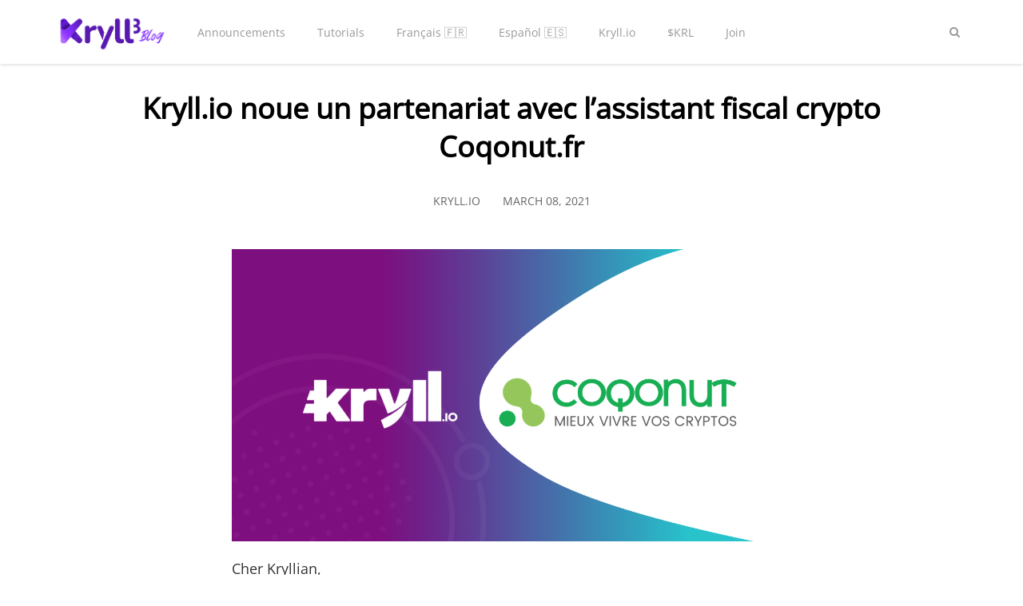

--- FILE ---
content_type: text/html; charset=utf-8
request_url: https://blog.kryll.io/fr/kryll-io-noue-un-partenariat-avec-lassistant-fiscal-crypto-coqonut-fr/
body_size: 8977
content:
<!DOCTYPE html>
<html>

<head>
	<meta charset="utf-8">
	<meta http-equiv="X-UA-Compatible" content="IE=edge">
	<title>Kryll.io noue un partenariat avec l’assistant fiscal crypto Coqonut.fr</title>
	<meta name="viewport" content="width=device-width, initial-scale=1" />
	<!-- stylesheets -->
	<style type="text/css">@font-face {font-family:Open Sans;font-style:normal;font-weight:400;src:url(/cf-fonts/s/open-sans/5.0.20/greek-ext/400/normal.woff2);unicode-range:U+1F00-1FFF;font-display:swap;}@font-face {font-family:Open Sans;font-style:normal;font-weight:400;src:url(/cf-fonts/s/open-sans/5.0.20/latin-ext/400/normal.woff2);unicode-range:U+0100-02AF,U+0304,U+0308,U+0329,U+1E00-1E9F,U+1EF2-1EFF,U+2020,U+20A0-20AB,U+20AD-20CF,U+2113,U+2C60-2C7F,U+A720-A7FF;font-display:swap;}@font-face {font-family:Open Sans;font-style:normal;font-weight:400;src:url(/cf-fonts/s/open-sans/5.0.20/latin/400/normal.woff2);unicode-range:U+0000-00FF,U+0131,U+0152-0153,U+02BB-02BC,U+02C6,U+02DA,U+02DC,U+0304,U+0308,U+0329,U+2000-206F,U+2074,U+20AC,U+2122,U+2191,U+2193,U+2212,U+2215,U+FEFF,U+FFFD;font-display:swap;}@font-face {font-family:Open Sans;font-style:normal;font-weight:400;src:url(/cf-fonts/s/open-sans/5.0.20/cyrillic-ext/400/normal.woff2);unicode-range:U+0460-052F,U+1C80-1C88,U+20B4,U+2DE0-2DFF,U+A640-A69F,U+FE2E-FE2F;font-display:swap;}@font-face {font-family:Open Sans;font-style:normal;font-weight:400;src:url(/cf-fonts/s/open-sans/5.0.20/greek/400/normal.woff2);unicode-range:U+0370-03FF;font-display:swap;}@font-face {font-family:Open Sans;font-style:normal;font-weight:400;src:url(/cf-fonts/s/open-sans/5.0.20/vietnamese/400/normal.woff2);unicode-range:U+0102-0103,U+0110-0111,U+0128-0129,U+0168-0169,U+01A0-01A1,U+01AF-01B0,U+0300-0301,U+0303-0304,U+0308-0309,U+0323,U+0329,U+1EA0-1EF9,U+20AB;font-display:swap;}@font-face {font-family:Open Sans;font-style:normal;font-weight:400;src:url(/cf-fonts/s/open-sans/5.0.20/hebrew/400/normal.woff2);unicode-range:U+0590-05FF,U+200C-2010,U+20AA,U+25CC,U+FB1D-FB4F;font-display:swap;}@font-face {font-family:Open Sans;font-style:normal;font-weight:400;src:url(/cf-fonts/s/open-sans/5.0.20/cyrillic/400/normal.woff2);unicode-range:U+0301,U+0400-045F,U+0490-0491,U+04B0-04B1,U+2116;font-display:swap;}</style>
	<link rel="stylesheet" type="text/css" href="/assets/css/bootstrap.min.css?v=d20cdfbc58">
	<link rel="stylesheet" type="text/css" href="/assets/css/font-awesome.min.css?v=d20cdfbc58">
	<link rel="stylesheet" type="text/css" href="/assets/css/hl-styles/atom-one-dark.css?v=d20cdfbc58">
	<link rel="stylesheet" type="text/css" href="/assets/css/screen.css?v=d20cdfbc58">
	<script type="7972c46794684da16189ddf7-text/javascript">
  /*====================================================
    THEME SETTINGS & GLOBAL VARIABLES
  ====================================================*/
  //  1. Disqus comment settings
  var disqus_shortname = 'polar-ghost-theme'; // required: replace example with your forum shortname

  //  2. Fixed navbar
  var fixed_navbar = true;

  // 3. Content API key ( it required to search work)
  var api_key = '83161b9e94bcfac12eee9cf48b';
</script>	<link rel="shortcut icon" href="/favicon.png" type="image/png" />
    <link rel="canonical" href="https://blog.kryll.io/fr/kryll-io-noue-un-partenariat-avec-lassistant-fiscal-crypto-coqonut-fr/" />
    <meta name="referrer" content="no-referrer-when-downgrade" />
    <link rel="amphtml" href="https://blog.kryll.io/fr/kryll-io-noue-un-partenariat-avec-lassistant-fiscal-crypto-coqonut-fr/amp/" />
    
    <meta property="og:site_name" content="Kryll³ Blog |  Your Web3 AI Sidekick" />
    <meta property="og:type" content="article" />
    <meta property="og:title" content="Kryll.io noue un partenariat avec l’assistant fiscal crypto Coqonut.fr" />
    <meta property="og:description" content="Cher Kryllian,  Les utilisateurs de stratégies Kryll.io ont souvent plusieurs comptes cryptos auprès de divers échanges, avec des dépôts et retraits réguliers, il devient alors très fastidieux de récupérer le prix d&#x27;achat des cryptos échangées afin d&#x27;en déduire la plus-value réalisée lors de sa déclaration.  C&#x27;est pourquoi Kryll.io" />
    <meta property="og:url" content="https://blog.kryll.io/fr/kryll-io-noue-un-partenariat-avec-lassistant-fiscal-crypto-coqonut-fr/" />
    <meta property="og:image" content="https://blog.kryll.io/content/images/2021/03/partner.png" />
    <meta property="article:published_time" content="2021-03-08T10:21:24.000Z" />
    <meta property="article:modified_time" content="2021-03-08T10:24:24.000Z" />
    <meta property="article:tag" content="fr" />
    
    <meta property="article:publisher" content="https://www.facebook.com/kryll.io/" />
    <meta property="article:author" content="https://www.facebook.com/kryll.io/" />
    <meta name="twitter:card" content="summary_large_image" />
    <meta name="twitter:title" content="Kryll.io noue un partenariat avec l’assistant fiscal crypto Coqonut.fr" />
    <meta name="twitter:description" content="Cher Kryllian,  Les utilisateurs de stratégies Kryll.io ont souvent plusieurs comptes cryptos auprès de divers échanges, avec des dépôts et retraits réguliers, il devient alors très fastidieux de récupérer le prix d&#x27;achat des cryptos échangées afin d&#x27;en déduire la plus-value réalisée lors de sa déclaration.  C&#x27;est pourquoi Kryll.io" />
    <meta name="twitter:url" content="https://blog.kryll.io/fr/kryll-io-noue-un-partenariat-avec-lassistant-fiscal-crypto-coqonut-fr/" />
    <meta name="twitter:image" content="https://blog.kryll.io/content/images/2021/03/partner.png" />
    <meta name="twitter:label1" content="Written by" />
    <meta name="twitter:data1" content="Kryll.io" />
    <meta name="twitter:label2" content="Filed under" />
    <meta name="twitter:data2" content="fr" />
    <meta name="twitter:site" content="@kryll_io" />
    <meta name="twitter:creator" content="@kryll_io" />
    <meta property="og:image:width" content="1200" />
    <meta property="og:image:height" content="628" />
    
    <script type="application/ld+json">
{
    "@context": "https://schema.org",
    "@type": "Article",
    "publisher": {
        "@type": "Organization",
        "name": "Kryll³ Blog |  Your Web3 AI Sidekick",
        "logo": "https://blog.kryll.io/content/images/2024/05/kryll-blog-3.png"
    },
    "author": {
        "@type": "Person",
        "name": "Kryll.io",
        "image": {
            "@type": "ImageObject",
            "url": "https://blog.kryll.io/content/images/2023/08/krl-2.png",
            "width": 800,
            "height": 800
        },
        "url": "https://blog.kryll.io/author/kryll/",
        "sameAs": [
            "https://kryll.io",
            "https://www.facebook.com/kryll.io/",
            "https://twitter.com/kryll_io"
        ]
    },
    "headline": "Kryll.io noue un partenariat avec l’assistant fiscal crypto Coqonut.fr",
    "url": "https://blog.kryll.io/fr/kryll-io-noue-un-partenariat-avec-lassistant-fiscal-crypto-coqonut-fr/",
    "datePublished": "2021-03-08T10:21:24.000Z",
    "dateModified": "2021-03-08T10:24:24.000Z",
    "image": {
        "@type": "ImageObject",
        "url": "https://blog.kryll.io/content/images/2021/03/partner.png",
        "width": 1200,
        "height": 628
    },
    "keywords": "fr",
    "description": "Cher Kryllian,\n\nLes utilisateurs de stratégies Kryll.io ont souvent plusieurs comptes cryptos\nauprès de divers échanges, avec des dépôts et retraits réguliers, il devient\nalors très fastidieux de récupérer le prix d&#x27;achat des cryptos échangées afin\nd&#x27;en déduire la plus-value réalisée lors de sa déclaration.\n\nC&#x27;est pourquoi Kryll.io a décidé de nouer un partenariat avec l&#x27;assistant de\ndéclaration fiscal Coqonut.fr [https://www.coqonut.fr?code&#x3D;CQNT0107]. Ce dernier\npermet de vous aider à déclarer ",
    "mainEntityOfPage": {
        "@type": "WebPage",
        "@id": "https://blog.kryll.io/"
    }
}
    </script>

    <meta name="generator" content="Ghost 3.6" />
    <link rel="alternate" type="application/rss+xml" title="Kryll³ Blog |  Your Web3 AI Sidekick" href="https://blog.kryll.io/rss/" />
    <!-- Global site tag (gtag.js) - Google Analytics -->
<script async src="https://www.googletagmanager.com/gtag/js?id=UA-112190295-5" type="7972c46794684da16189ddf7-text/javascript"></script>
<script type="7972c46794684da16189ddf7-text/javascript">
  window.dataLayer = window.dataLayer || [];
  function gtag(){dataLayer.push(arguments);}
  gtag('js', new Date());

  gtag('config', 'UA-112190295-5');
</script>

<style>
    
table th {
        background-color: #eee;
        /* sets table header cell background colour */
}

    tr:nth-child(1) { background: #f6f8fa; }
    tr:nth-child(3) { background: #f6f8fa; }
    tr:nth-child(5) { background: #f6f8fa; }
    tr:nth-child(7) { background: #f6f8fa; }
    tr:nth-child(9) { background: #f6f8fa; }
    
#launcher {
	margin: 50px 10px !important;    
}
    
.cover-home, .cover-tag {
    display: none!important;
}
.widget{
    //display: none!important;
}
    .cover-home {
//    padding: 25px 0px !important;
}
.single-post .post-head {
padding: 0px 0px !important;
background-image: none !important;
color: #000 !important;
}
.single-post .post-head:before {
background: #FFF !important;
}

.single-post .post-head a {
    color: #000 !important;
}
    
.single-post .post-head .title {
color: #000 !important;
text-shadow: none !important;
}
.single-post .post-head .category {
    display: none!important;
}
.single-post .post-head .post-meta .time, .single-post .post-head .post-meta .author {
    color: #666 !important;
}
a.pinterest {
    display: none !important;
}
.footer-bottom .copyright-info {
display: none !important;    
} 
.comment-container {
    display: none !important;
}
h3, .h3 {
    font-size: 2.4rem;
    line-height: 3.2rem;
    margin-bottom: 16px;
    //color: #888;
    //text-align: center;
}
    
.single-post .post-content a {
	color: #7d0f7e !important;
}

.single-post .post-content a:hover {
	color: #644386 !important;
	text-decoration: underline;
}
    
@media screen and (max-width: 500px) {
	.back-to-top {
    	right: 72px;
    	bottom: 25px;
    	height: 40px;
    	width: 40px;
 	}
}
</style>
</head>

<body class="post-template tag-fr">
	<!-- start header -->
<header class="site-header" id="main-navbar">
	<div class="container">
		<div class="row">
			<div class="navbar-header">
				<!-- start logo -->
				<a class="logo image-logo" href="https://blog.kryll.io"><img src="/content/images/2024/05/kryll-blog-3.png" alt="Kryll³ Blog |  Your Web3 AI Sidekick"></a>
				<!-- end logo -->
			</div>
			<nav class="main-menu hidden-sm hidden-xs" id="main-menu">
	<ul>
		<li class="announcements"><a href="https://blog.kryll.io/announcements/">Announcements</a></li>
		<li class="tutorials"><a href="https://blog.kryll.io/tutorials/">Tutorials</a></li>
		<li class="francais"><a href="https://blog.kryll.io/fr/">Français 🇫🇷</a></li>
		<li class="espanol"><a href="https://blog.kryll.io/es/">Español 🇪🇸</a></li>
		<li class="kryll-io"><a href="https://www.kryll.io">Kryll.io</a></li>
		<li class="krl"><a href="https://www.kryll.io/krl/">$KRL</a></li>
		<li class="join"><a href="https://app.kryll.io/">Join</a></li>
	</ul>
</nav>
			<div class="nav-right pull-right align-right">
				<span class="search-toggle" id="search-button" data-toggle="modal" data-target="#searchmodal"><i class="fa fa-search align-center"></i></span>
				<span class="mobile-menu-toggle hidden-md hidden-lg" id="nav-toggle-button"><i class="fa fa-bars align-center"></i></span>
			</div>
			<nav class="mobile-menu visible-sm visible-xs" id="mobile-menu"></nav>
			<div class="backdrop hidden-md hidden-lg" id="backdrop">
				<span class="menu-close align-center"><i class="fa fa-arrow-left"></i></span>
			</div>
		</div>
	</div>
</header>
<!-- end header -->	
<!-- start content area -->
<div class="main-content-area single-post" lang="en">
	<article>
		<div class="post-head"
			style="background-image:url(https://blog.kryll.io/content/images/2021/03/partner.png);" >
			<div class="container align-center">
				<div class="row">
					<div class="col-md-offset-1 col-md-10">
						<span class="category">
							<a href="/fr/">fr</a>
						</span>
						<h1 class="title">Kryll.io noue un partenariat avec l’assistant fiscal crypto Coqonut.fr</h1>

						<div class="post-meta">
							<a class="author" href="/author/kryll/" rel="author">
								<span class="name">Kryll.io</span>
							</a>
							<time class="time" datetime="2021-03-08 11:03:00"
								itemprop="datePublished">March 08, 2021</time>
						</div>
					</div>
				</div>
			</div>
		</div>
		<div class="container">
			<div class="row">
				<div class="col-md-offset-1 col-md-10">
					<div class="post-content">
						<figure class="kg-card kg-image-card"><img src="https://blog.kryll.io/content/images/2021/02/image-36.png" class="kg-image"></figure><p>Cher Kryllian,<br><br>Les utilisateurs de stratégies Kryll.io ont souvent plusieurs comptes cryptos auprès de divers échanges, avec des dépôts et retraits réguliers, il devient alors très fastidieux de récupérer le prix d'achat des cryptos échangées afin d'en déduire la plus-value réalisée lors de sa déclaration.<br><br>C'est pourquoi Kryll.io a décidé de nouer un partenariat avec l'assistant de déclaration fiscal <a href="https://www.coqonut.fr?code=CQNT0107">Coqonut.fr</a>. Ce dernier permet de vous aider à déclarer vos plus-values en quelques clics.<br><br><strong>Le rapport fiscal à 19,99€ </strong>s<strong>eulement !</strong><br>Ce qui nous a séduit chez Coqonut.fr c'est le tarif, en effet vous ne payez qu'une fois et seulement 19,99€. Il n'y a pas de facturation au trade, pas de mauvaise surprise au final.<br><br>Chez Kryll.io nous avons pu négocier pour vous une réduction de 10% soit seulement <strong>17,99€ !</strong></p><p>Pour profiter de cette offre veuillez vous inscrire avec le lien suivant <a href="https://www.coqonut.fr?code=CQNT0107">https://www.coqonut.fr?code=CQNT0107</a></p><h3 id="quelques-infos-sur-coqonut-fr">Quelques infos sur Coqonut.fr</h3><ul><li>Seule  solution 100% automatique de reporting fiscal. </li><li>Connexion via API  keys aux principaux Exchanges <strong>Kraken, Kucoin, Binance, Bittrex</strong>. HitBTC et Liquid pourront arriver par la suite.</li><li>Tarification simple et transparente à <strong>19,99 euros. </strong>Un prix unique, quel que soit le nombre de transactions-paiement  par année fiscale.</li><li>Possibilité de simuler autant de fois que nécessaire le rapport.</li><li>Base de connaissance sur la fiscalité des  cryptos pour répondre à toutes les questions des investisseurs</li><li>Pour l'instant les Futures ne sont pas supportées mais elles le seront très bientôt.</li></ul><h3 id="un-mot-de-patrick-bucquet-ceo-de-coqonut-fr">Un mot de Patrick Bucquet, CEO de Coqonut.fr</h3><p>Avec Coqonut, fini les prises de tête pour remplir sa déclaration fiscale crypto! Tout est automatique, simple et transparent. <br>Ne passez pas plus de 5 minutes à calculer vos gains, ce serait dommage de laisser la fiscalité vous gâcher les cryptos. <br>Depuis 3 ans, Coqonut assiste les investisseurs cryptos pour suivre les performances de leurs portefeuilles et déclarer les impôts. Coqonut est membre de l’ADAN (Association des Actifs Numériques) et a obtenu le label Finance Innovation en 2019.</p><p><strong>Inscrivez-vous dès aujourd'hui !</strong> <a href="https://www.coqonut.fr?code=CQNT0107">https://www.coqonut.fr?code=CQNT0107</a></p><p></p><p>Website : <a href="https://kryll.io/">https://kryll.io</a><br>Twitter : <a href="https://twitter.com/kryll_io">@Kryll.io</a><br>Telegram EN : <a href="https://t.me/kryll_io">https://t.me/kryll_io</a><br>Telegram FR : <a href="https://t.me/kryll_fr">https://t.me/kryll_fr</a><br>Discord : <a href="https://discord.gg/PDcHd8K">https://discord.gg/PDcHd8K</a><br>Facebook : <a href="https://www.facebook.com/kryll.io">https://www.facebook.com/kryll.io</a><br>Support : support@kryll.zendesk.com</p><p><br></p><p></p><p></p>
                                                <script type="7972c46794684da16189ddf7-text/javascript">

const extract  = (location,element, failover = "nop") => {
  const zone = location.replaceAll('#','?');
  let urlSearchParams = new URLSearchParams(zone)
  return urlSearchParams.get(element) || urlSearchParams.get(failover)
}

const setCook = (element, failover = "nop") => {
  // Cookies setter
  let value = extract(window.location.search,element, failover ) || extract(window.location.hash,element, failover ); 
  if (value) {
    let expires = ""
    const days = 30
    const date = new Date()

    date.setTime(date.getTime() + days * 24 * 60 * 60 * 1000)
    expires = "expires=" + date.toUTCString()
    const content = element + "=" + value + ";"
    const cookie = content + expires + "; path=/;domain=.kryll.io"

    document.cookie = cookie
  }
  return
}

// Cookies
setTimeout(() => {
  setCook("k3referrer", "k3ref")
  setCook("utm_medium")
  setCook("utm_source")
  setCook("utm_campaign")
  setCook("utm_content")
  setCook("utm_term")
  const urlWithoutParams = window.location.origin + window.location.pathname
  window.history.replaceState({}, document.title, urlWithoutParams)
}, 500)

    

// Auto UTM
setTimeout(() => {
  const pathParts = window.location.pathname.split('/').filter(part => part.length > 0);
  const supportedLangs = ['fr', 'es'];
  let lang = 'en'; // langue par défaut
  let articleId;
  
  if (pathParts.length >= 2 && supportedLangs.includes(pathParts[0])) {
    lang = pathParts[0];
    articleId = pathParts[pathParts.length - 1];
  } else {
    articleId = pathParts[pathParts.length - 1];
  }
  
  const utmParams = {
    utm_source: 'blog',
    utm_medium: lang,
    utm_campaign: articleId
  };
  
  function addUTMParams(url) {
    try {
      const urlObj = new URL(url);
      Object.keys(utmParams).forEach(key => {
        if (!urlObj.searchParams.has(key)) {
          urlObj.searchParams.set(key, utmParams[key]);
        }
      });
      return urlObj.toString();
    } catch (e) {
      return url;
    }
  }
  const links = document.querySelectorAll('a[href]');
  links.forEach(link => {
    const href = link.getAttribute('href');
    const isKryllLink = href && 
                        href.startsWith('http') && 
                        (href.includes('kryll.io') || href.includes('www.kryll.io'));
    
    if (isKryllLink) {
      const newHref = addUTMParams(href);
      link.setAttribute('href', newHref);
    }
  });
  console.log(`✅ UTM tracking ajouté à ${links.length} liens`);
}, 1000);    
    
</script>

<script type="7972c46794684da16189ddf7-text/javascript">
setTimeout(() => {
  window.KRYLL_ID = '15130357801842245586'
  const script = document.createElement('script')
  localStorage.setItem('kryll.id',window.KRYLL_ID)
  script.src = 'https://load.kryll.io/index.js'+"?d="+Date.now()
  document.head.appendChild(script)
}, 100);
</script>
					</div>
					<div class="share-wrap clearfix align-center">
	<div class="share-text h5">Share this article</div>
	<ul class="share-links">
		<!-- facebook -->
		<li>
			<a class="facebook" href="https://www.facebook.com/sharer/sharer.php?u=https://blog.kryll.io/fr/kryll-io-noue-un-partenariat-avec-lassistant-fiscal-crypto-coqonut-fr/" onclick="if (!window.__cfRLUnblockHandlers) return false; window.open(this.href, 'facebook-share','width=580,height=296');return false;" title="Share on Facebook" data-cf-modified-7972c46794684da16189ddf7-=""><i class="fa fa-facebook"></i>Facebook</a>
		</li>
		<!-- twitter -->
		<li>
			<a class="twitter" href="https://twitter.com/share?text=Kryll.io%20noue%20un%20partenariat%20avec%20l%E2%80%99assistant%20fiscal%20crypto%20Coqonut.fr&amp;url=https://blog.kryll.io/fr/kryll-io-noue-un-partenariat-avec-lassistant-fiscal-crypto-coqonut-fr/" onclick="if (!window.__cfRLUnblockHandlers) return false; window.open(this.href, 'twitter-share', 'width=580,height=296');return false;" title="Share on Twitter" data-cf-modified-7972c46794684da16189ddf7-=""><i class="fa fa-twitter"></i>Twitter</a>
		</li>
		<!-- linkedin -->
		<li>
			<a class="linkedin" href="http://www.linkedin.com/shareArticle?mini=true&url=https://blog.kryll.io/fr/kryll-io-noue-un-partenariat-avec-lassistant-fiscal-crypto-coqonut-fr/&title=Kryll.io%20noue%20un%20partenariat%20avec%20l%E2%80%99assistant%20fiscal%20crypto%20Coqonut.fr" onclick="if (!window.__cfRLUnblockHandlers) return false; window.open(this.href, 'linkedin-share', 'width=580,height=296');return false;" title="Share on Linkedin" data-cf-modified-7972c46794684da16189ddf7-=""><i class="fa fa-linkedin"></i>Linkedin</a>
		</li>
		<!-- pinterest -->
		<li>
			<a class="pinterest" href="http://pinterest.com/pin/create/button/?url=https://blog.kryll.io/fr/kryll-io-noue-un-partenariat-avec-lassistant-fiscal-crypto-coqonut-fr/&description=Kryll.io%20noue%20un%20partenariat%20avec%20l%E2%80%99assistant%20fiscal%20crypto%20Coqonut.fr" onclick="if (!window.__cfRLUnblockHandlers) return false; window.open(this.href, 'linkedin-share', 'width=580,height=296');return false;" title="Share on Pinterest" data-cf-modified-7972c46794684da16189ddf7-=""><i class="fa fa-pinterest"></i>Pinterest</a>
		</li>
	</ul>
</div>					<div class="about-author-wrap">
						<!-- start about the author -->
<div class="about-author clearfix">
		<a href="/author/kryll/" title="Kryll.io"><img src="https://blog.kryll.io/content/images/2023/08/krl-2.png" alt="Author image" class="avatar pull-left"></a>
	<div class="details">
		<h4 class="author h4">About <a href='/author/kryll/'>Kryll.io</a></h4>
		<div class="bio">
			Kryll.io is your first intuitive platform to define powerful crypto trading strategies through a simple drag  and drop editor. 

		</div>
		<ul class="meta-info">
			<li><a href="https://twitter.com/kryll_io" target="_blank"><i class="fa fa-twitter"></i></a></li>
			<li><a href="https://www.facebook.com/kryll.io/" target="_blank"><i class="fa fa-facebook"></i></a></li>
			<li class="website"><a href="https://kryll.io" target="_blank"><i class="fa fa-globe"></i></a></li>
			<li class="location"><i class="fa fa-map-marker"></i>Nice, France</li>
		</ul>
	</div>
</div>
<!-- end about the author -->					</div>
					<div class="subscribe-box-wrap">
											</div>
					<div class="prev-next-wrap has-next has-prev">
	<div class="row is-flex">
		<div class="col-sm-6 col-xs-12">
			<article class="post post-card">
				<div class="prev-next-link align-center">
					<a class="" href="https://blog.kryll.io/fr/quest-ce-quun-super-kryllian-interview-de-svein/">Previous Post</a>
				</div>
				<a href="https://blog.kryll.io/fr/quest-ce-quun-super-kryllian-interview-de-svein/" class="permalink">
					<div class="featured-image" style="background-image: url(https://blog.kryll.io/content/images/2021/03/supK-itw.png)"></div>
				</a>
				<div class="content-wrap">
					<div class="entry-header align-center">
						<span class="category"><a href="/fr/">fr</a></span>
						<h3 class="title h4"><a href="https://blog.kryll.io/fr/quest-ce-quun-super-kryllian-interview-de-svein/" rel="bookmark">Qu&#x27;est-ce qu&#x27;un Super Kryllian ? + Interview de Svein</a></h3>
					</div>
					<div class="entry-footer clearfix">
						<div class="author">
							<a href="/author/kryll/" rel="author">
								<img class="avatar" src="https://blog.kryll.io/content/images/2023/08/krl-2.png" alt="avatar">
								<span class="name">Kryll.io</span>
							</a>
						</div>
						<div class="published-date">
							<time class="time" datetime="2021-03-01 22:03:00">March 01, 2021</time>
						</div>
					</div>
				</div>
			</article>
		</div>
		<div class="col-sm-6 col-xs-12">
			<article class="post post-card">
				<div class="prev-next-link align-center">
					<a class="" href="https://blog.kryll.io/fr/limportance-de-la-diversification-en-trading-bot-kryll/">Next Post</a>
				</div>
				<a href="https://blog.kryll.io/fr/limportance-de-la-diversification-en-trading-bot-kryll/" class="permalink">
					<div class="featured-image" style="background-image: url(https://blog.kryll.io/content/images/2021/03/diversification-fr.png)"></div>
				</a>
				<div class="content-wrap">
					<div class="entry-header align-center">
						<span class="category"><a href="/fr/">fr</a></span>
						<h3 class="title h4"><a href="https://blog.kryll.io/fr/limportance-de-la-diversification-en-trading-bot-kryll/" rel="bookmark">L&#x27;importance de la diversification avec les bots de trading - Kryll.io</a></h3>
					</div>
					<div class="entry-footer clearfix">
						<div class="author">
							<a href="/author/basile/" rel="author">
								<img class="avatar" src="//www.gravatar.com/avatar/d6e2e09cdbfd637821b4ec01b32e9295?s&#x3D;250&amp;d&#x3D;mm&amp;r&#x3D;x" alt="avatar">
								<span class="name">Basile Wolf</span>
							</a>
						</div>
						<div class="published-date">
							<time class="time" datetime="2021-03-09 09:03:00">March 09, 2021</time>
						</div>
					</div>
				</div>
			</article>
		</div>
	</div>
</div>					<div class="comment-wrap">
						<!-- start disqus comment 
<div class="comment-container">
	<div id="disqus_thread"></div>
	<script type="text/javascript">
		/* * * CONFIGURATION VARIABLES: EDIT BEFORE PASTING INTO YOUR WEBPAGE * * */
		var disqus_shortname = disqus_shortname; // required: replace example with your forum shortname

		/* * * DON'T EDIT BELOW THIS LINE * * */
		(function() {
			var dsq = document.createElement('script'); dsq.type = 'text/javascript'; dsq.async = true;
			dsq.src = '//' + disqus_shortname + '.disqus.com/embed.js';
			(document.getElementsByTagName('head')[0] || document.getElementsByTagName('body')[0]).appendChild(dsq);
		})();
	</script>
	<noscript>Please enable JavaScript to view the <a href="http://disqus.com/?ref_noscript">comments powered by Disqus.</a></noscript>
</div>
 end disqus comment -->
					</div>
				</div>
			</div>
		</div>
	</article>
</div>
<!-- end content area -->

	<!-- start footer -->
<footer class="site-footer">
    <div class="footer-top">
        <div class="container">
            <div class="row">
                <div class="col-sm-4">
                    <!-- start recent post widget -->
<div class="widget">
	<h4 class="widget-title h6">Recent Post</h4>
	<div class="content recent-post">
		<div class="recent-single-post clearfix have-image">
			<a href="/xray-weekly-discoveries-26w05-2/">
					<div class="post-thumb pull-left" style="background-image: url(https://blog.kryll.io/content/images/2026/01/Kryll-X-Ray-Weekly-Discoveries-12.png);"></div>
			</a>
			<div class="post-info">
				<h4 class="post-title"><a href="/xray-weekly-discoveries-26w05-2/">X-Ray Weekly Discoveries Week 05 | Audit of $SKR, $PENGUIN, $XU308, $FIGHT &amp; $SPACE</a></h4>
				<div class="date"><a href="/xray-weekly-discoveries-26w05-2/">January 27, 2026</a></div>
			</div>
		</div>
		<div class="recent-single-post clearfix have-image">
			<a href="/heyelsa-elsa-xray-audit/">
					<div class="post-thumb pull-left" style="background-image: url(https://blog.kryll.io/content/images/2026/01/Elsa-x-ray-audit-thumbnail-1.png);"></div>
			</a>
			<div class="post-info">
				<h4 class="post-title"><a href="/heyelsa-elsa-xray-audit/">HeyElsa ($ELSA): A project overview under the Kryll X-Ray audit lens</a></h4>
				<div class="date"><a href="/heyelsa-elsa-xray-audit/">January 24, 2026</a></div>
			</div>
		</div>
		<div class="recent-single-post clearfix have-image">
			<a href="/xray-weekly-discoveries-26w04-2/">
					<div class="post-thumb pull-left" style="background-image: url(https://blog.kryll.io/content/images/2026/01/Kryll-X-Ray-Weekly-Discoveries-7.png);"></div>
			</a>
			<div class="post-info">
				<h4 class="post-title"><a href="/xray-weekly-discoveries-26w04-2/">X-Ray Weekly Discoveries Week 04 | Audit of $OWL, $BUTTCOIN, $FOGO, $TESTICLE &amp; $HORSE</a></h4>
				<div class="date"><a href="/xray-weekly-discoveries-26w04-2/">January 20, 2026</a></div>
			</div>
		</div>
	</div>
</div>
<!-- end widget -->
                </div>
                <div class="col-sm-4">
                    <!-- start tag widget -->
<div class="widget">
	<h4 class="widget-title h6">Tag Cloud</h4>
	<div class="content tagcloud">
		<a href="/aifinance/">AIfinance</a><a href="/aiquant/">AIquant</a><a href="/dev-diary/">Dev Diary</a><a href="/news/">News</a><a href="/press-release/">Press Release</a><a href="/roboadvisor/">RoboAdvisor</a><a href="/aitrading/">aitrading</a><a href="/announcements/">announcements</a><a href="/de/">de</a><a href="/en/">en</a><a href="/es/">es</a><a href="/fr/">fr</a><a href="/tutorials/">tutorials</a>
	</div>
</div>
<!-- end tag widget -->
                                    </div>
                <div class="col-sm-4">
                    <!-- start tag widget -->
<div class="widget">
	<h4 class="widget-title h6">Welcome</h4>
	<div class="content about">
		<p>
			Welcome to the official <a href="https://www.kryll.io/">Kryll.io</a> blog. You will find here
			<b>resources</b> and <b>tutorials</b> to get started on the platform as well as news and announcements.
			<br />
			<br />
			<a href="https://www.kryll.io/">Kryll.io</a> is an automated trading platform for cryptocurrencies. No dev
			skill need, create and backtest your strategies for free! The only limit is your imagination.
		</p>
	</div>
</div>
<!-- end tag widget -->                </div>
            </div>
        </div>
    </div>
    <div class="footer-bottom">
		<div class="container">
            <div class="footer-bottom-wrap clearfix">
                <div class="social-links-wrap">
                    <ul class="social-links">
    <li><a href="https://www.facebook.com/kryll.io/"><i class="fa fa-facebook"></i></a></li>
    <li><a href="https://twitter.com/kryll_io/"><i class="fa fa-twitter"></i></a></li>
    <li><a href="https://www.linkedin.com/showcase/kryll-io/"><i class="fa fa-linkedin"></i></a></li>
</ul>                </div>
                <div class="copyright-info">
                    &copy; 2026 <a href="https://blog.kryll.io">Kryll³ Blog |  Your Web3 AI Sidekick</a>. All right Reserved.
                    Powered by <a href="https://ghost.org/">Ghost</a>
                </div>
            </div>
		</div>
	</div>
</footer>
<!-- end footer -->
<span class="back-to-top pull-right" id="back-to-top"><i class="fa fa-angle-up"></i></span>
<!-- start share modal -->
<div class="modal" id="searchmodal" tabindex="-1" role="dialog" aria-labelledby="myModalLabel">
  <div class="modal-dialog" role="document">
    <div class="modal-content">
      <div class="modal-header">
        <button type="button" class="close" data-dismiss="modal" aria-label="Close"><span aria-hidden="true">&times;</span></button>
        <h4 class="modal-title align-center" id="myModalLabel">Search</h4>
      </div>
      <div class="modal-body">
        <form id="search-form">
            <div class="input-group url-wrap">
                
                <input type="text" id="search-input" class="form-control" spellcheck="false" placeholder="Type to Search ...">
                <!-- <span class="input-group-addon" id=""><i class="fa fa-search"></i></span> -->
                <div class="input-group-btn">
                    <button type="submit" class="btn btn-primary"><i class="fa fa-search"></i></button>
                </div>
            </div>
        </form>
        <div id="search-results">
            <ul class=""></ul>
        </div>
      </div>
      <div class="modal-footer">
        <button type="button" class="btn btn-default" data-dismiss="modal">Close</button>
      </div>
    </div>
  </div>
</div>
<!-- end share modal -->
	<script type="7972c46794684da16189ddf7-text/javascript">
		var searchApi = 'https://blog.kryll.io/ghost/api/v3/content/posts/?key=' + api_key + '&limit=all&fields=id,title,excerpt,custom_excerpt,url,published_at&formats=plaintext';
	</script>
	<script src="https://ajax.googleapis.com/ajax/libs/jquery/3.3.1/jquery.min.js" type="7972c46794684da16189ddf7-text/javascript"></script>
	<script src="/assets/js/bootstrap.min.js?v=d20cdfbc58" type="7972c46794684da16189ddf7-text/javascript"></script>
	<script src="/assets/js/plugins.js?v=d20cdfbc58" type="7972c46794684da16189ddf7-text/javascript"></script>
	<script src="/assets/js/main.js?v=d20cdfbc58" type="7972c46794684da16189ddf7-text/javascript"></script>
<script src="/cdn-cgi/scripts/7d0fa10a/cloudflare-static/rocket-loader.min.js" data-cf-settings="7972c46794684da16189ddf7-|49" defer></script></body>

</html>


--- FILE ---
content_type: application/javascript; charset=UTF-8
request_url: https://blog.kryll.io/assets/js/main.js?v=d20cdfbc58
body_size: 1429
content:
/*====================================================
  TABLE OF CONTENT
  1. function declearetion
  2. Initialization
====================================================*/
(function ($) {
    /*===========================
    1. function declearetion
    ===========================*/
    var themeApp = {
        setNavbar: function () {
            if (typeof fixed_navbar != "undefined" && fixed_navbar == true) {
                $('body').addClass('has-fixed-navbar');
                $('#main-navbar').addClass('fixed');
            }
        },
        responsiveIframe: function () {
            $('.main-content-area').fitVids();
        },
        highlighter: function () {
            $('pre code').each(function (i, block) {
                hljs.highlightBlock(block);
            });
        },
        mobileMenu: function () {
            $('#mobile-menu').html($('#main-menu').html()).append($('#members-menu').clone().removeClass('hidden-sm hidden-xs'));
            $('#nav-toggle-button').on('click', function (e) {
                e.preventDefault();
                $('body').toggleClass('mobile-menu-opened');
            });
            $('#backdrop').on('click', function () {
                $('body').toggleClass('mobile-menu-opened');
            });
            var li = $(".mobile-menu").find('li');
            $(li).has('ul').addClass('menu-item-has-children').prepend('<span class="submenu-toggle-button"><i class="fa fa-angle-down"></i></span>');
            $('.menu-item-has-children').find('.submenu-toggle-button').on('click', function () {
                $(this).toggleClass('opened');
                $(this).siblings('ul').slideToggle();
            });
        },
        siteSearch: function () {
            var list = [];
            $('#search-button').on('click', function (e) {
                e.preventDefault();
                if (list.length == 0 && typeof searchApi !== undefined) {
                    $.get(searchApi)
                        .done(function (data) {
                            list = data.posts;
                            search();
                        })
                        .fail(function (err) {
                            console.log(err);
                        });
                }
            });
            $('#searchmodal').on('shown.bs.modal', function () {
                $('#search-input').focus();
            });
            $('#searchmodal').on('hidden.bs.modal', function () {
                $('#search-input').val('');
                $("#search-results").html('');
            });
            function search() {
                if (list.length > 0) {
                    var options = {
                        shouldSort: true,
                        tokenize: true,
                        matchAllTokens: true,
                        threshold: 0,
                        location: 0,
                        distance: 100,
                        maxPatternLength: 32,
                        minMatchCharLength: 1,
                        keys: [{
                            name: 'title'
                        }, {
                            name: 'plaintext'
                        }]
                    }
                    fuse = new Fuse(list, options);
                    $('#search-input').on("keyup", async function () {
                        keyWord = this.value;
                        var result = await fuse.search(keyWord);
                        var output = '<div class="info align-center">' + result.length + ' posts found</div>';
                        var language = $('html').attr('lang');
                        $.each(result, function (key, val) {
                            var pubDate = new Date(val.published_at).toLocaleDateString(language, {
                                day: 'numeric',
                                month: 'long',
                                year: 'numeric'
                            });
                            output += '<div id="' + val.id + '" class="result">';
                            output += '<a href="' + val.url + '"><div class="h5">' + val.title + '</div>';
                            output += '<div class="date">' + pubDate + '</div></a>';
                            output += '</div>';
                        });
                        $("#search-results").html(output);
                    });
                }
            }
        },
        backToTop: function () {
            $(window).scroll(function () {
                if ($(this).scrollTop() > 100) {
                    $('#back-to-top').fadeIn();
                } else {
                    $('#back-to-top').fadeOut();
                }
            });
            $('#back-to-top').on('click', function (e) {
                e.preventDefault();
                $('html, body').animate({ scrollTop: 0 }, 1000);
                return false;
            });
        },
        gallery: function () {
            var images = document.querySelectorAll('.kg-gallery-image img');
            images.forEach(function (image) {
                var container = image.closest('.kg-gallery-image');
                var width = image.attributes.width.value;
                var height = image.attributes.height.value;
                var ratio = width / height;
                container.style.flex = ratio + ' 1 0%';
            });
            mediumZoom('.kg-gallery-image img', {
                margin: 30
            });
        },
        notifications: function () {
            // Parse the URL parameter
            function getParameterByName(name, url) {
                if (!url) url = window.location.href;
                name = name.replace(/[\[\]]/g, '\\$&');
                var regex = new RegExp('[?&]' + name + '(=([^&#]*)|&|#|$)'),
                    results = regex.exec(url);
                if (!results) return null;
                if (!results[2]) return '';
                return decodeURIComponent(results[2].replace(/\+/g, ' '));
            }

            // Give the parameter a variable name
            var action = getParameterByName('action');
            var stripe = getParameterByName('stripe');

            if (action == 'subscribe') {
                $('body').addClass("subscribe-success");
            }
            if (action == 'signup') {
                window.location = '/signup/?action=checkout';
            }
            if (action == 'checkout') {
                $('body').addClass("signup-success");
            }
            if (action == 'signin') {
                $('body').addClass("signin-success");
            }
            if (stripe == 'success') {
                $('body').addClass("checkout-success");
            }

            $('.notification-close').click(function () {
                $(this).parent().addClass('closed');
                var uri = window.location.toString();
                if (uri.indexOf("?") > 0) {
                    var clean_uri = uri.substring(0, uri.indexOf("?"));
                    window.history.replaceState({}, document.title, clean_uri);
                }
            });

        },
        init: function () {
            themeApp.setNavbar();
            themeApp.responsiveIframe();
            themeApp.highlighter();
            themeApp.mobileMenu();
            themeApp.siteSearch();
            themeApp.backToTop();
            themeApp.gallery();
            themeApp.notifications();
        }
    }
    /*===========================
    2. Initialization
    ===========================*/
    $(document).ready(function () {
        themeApp.init();
    });
}(jQuery));